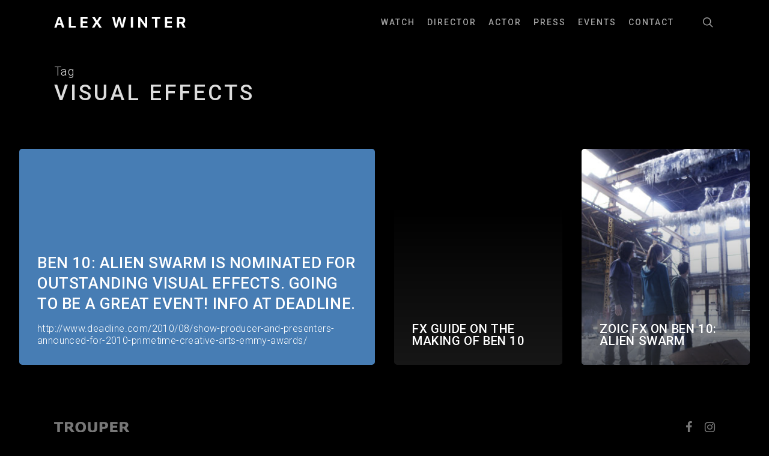

--- FILE ---
content_type: image/svg+xml
request_url: http://alexwinter.com/media/icons/creative-commons-by-attribution.svg
body_size: 372
content:
<svg width="16" height="16" viewBox="0 0 16 16" fill="none" xmlns="http://www.w3.org/2000/svg">
<path d="M7.98575 0C10.2328 0 12.1283 0.77125 13.6713 2.31425C15.2233 3.86675 16 5.762 16 8C16 10.2478 15.2377 12.119 13.7137 13.614C12.0947 15.2048 10.1855 16 7.98575 16C5.8235 16 3.9475 15.214 2.35725 13.6425C0.786 12.071 0 10.1905 0 8C0 5.80975 0.786 3.9145 2.35725 2.3145C3.90025 0.77125 5.776 0 7.98575 0ZM8.01425 1.443C6.19525 1.443 4.65725 2.08125 3.4 3.35725C2.095 4.69075 1.44275 6.2385 1.44275 8.00025C1.44275 9.77175 2.09025 11.3052 3.38525 12.5997C4.6805 13.8952 6.22325 14.5425 8.01375 14.5425C9.7945 14.5425 11.3472 13.8907 12.671 12.5855C13.9282 11.376 14.5568 9.8475 14.5568 7.99975C14.5568 6.18075 13.9185 4.6335 12.6427 3.357C11.3667 2.081 9.82375 1.443 8.01425 1.443ZM10.1573 6.01425V9.2855H9.24325V13.171H6.75725V9.28575H5.84325V6.01425C5.84325 5.87125 5.89325 5.75 5.993 5.65C6.09325 5.55025 6.21475 5.5 6.35725 5.5H9.64325C9.7765 5.5 9.89575 5.55 10.0002 5.65C10.1045 5.75 10.1573 5.8715 10.1573 6.01425ZM6.8855 3.95725C6.8855 3.20525 7.25675 2.82875 8 2.82875C8.74325 2.82875 9.11425 3.20475 9.11425 3.95725C9.11425 4.7 8.74275 5.0715 8 5.0715C7.25725 5.0715 6.8855 4.7 6.8855 3.95725Z" fill="#676767"/>
</svg>


--- FILE ---
content_type: image/svg+xml
request_url: http://alexwinter.com/media/images/trouper-productions-logo.svg
body_size: 3926
content:
<?xml version="1.0" encoding="UTF-8"?> <svg xmlns="http://www.w3.org/2000/svg" width="363" height="75" viewBox="0 0 363 75" fill="none"><path d="M187.225 74.0001H190.609V71.3361H194.233C196.633 71.3361 197.497 70.0641 197.497 68.4201C197.497 66.5121 196.609 65.4321 194.209 65.4321H187.225V74.0001ZM190.609 67.4481H192.793C193.645 67.4481 193.969 67.7121 193.969 68.3601C193.969 68.9841 193.645 69.2481 192.793 69.2481H190.609V67.4481Z" fill="#777777"></path><path d="M203.957 74.0001H207.341V71.3601H209.741C210.365 71.3601 210.581 71.7441 210.617 72.3801C210.677 73.3761 210.677 73.7481 210.797 74.0001H214.493C214.277 73.7361 214.109 73.3761 214.073 72.9921L213.929 71.1201C213.869 70.3761 213.461 69.9441 212.957 69.8001V69.7761C213.941 69.4881 214.277 68.6241 214.277 67.8201C214.277 66.8841 213.749 66.0561 213.113 65.7441C212.645 65.5161 212.057 65.4321 211.085 65.4321H203.957V74.0001ZM207.341 67.5921H209.693C210.257 67.5921 210.677 67.7481 210.677 68.3961C210.677 68.9361 210.401 69.2001 209.741 69.2001H207.341V67.5921Z" fill="#777777"></path><path d="M220.444 69.7161C220.444 74.1561 224.248 74.3001 226.3 74.3001C228.352 74.3001 232.156 74.1561 232.156 69.7161C232.156 65.2761 228.352 65.1321 226.3 65.1321C224.248 65.1321 220.444 65.2761 220.444 69.7161ZM224.044 69.7161C224.044 67.9761 224.92 67.2921 226.3 67.2921C227.68 67.2921 228.556 67.9761 228.556 69.7161C228.556 71.4561 227.68 72.1401 226.3 72.1401C224.92 72.1401 224.044 71.4561 224.044 69.7161Z" fill="#777777"></path><path d="M242.141 67.5921H244.085C245.633 67.5921 246.257 68.3601 246.257 69.7161C246.257 71.0721 245.633 71.8401 244.085 71.8401H242.141V67.5921ZM238.757 74.0001H245.417C248.261 74.0001 249.785 72.7281 249.785 69.7161C249.785 66.5601 248.249 65.4321 245.345 65.4321H238.757V74.0001Z" fill="#777777"></path><path d="M256.2 70.7481C256.2 73.4721 257.844 74.3001 261.324 74.3001C264.804 74.3001 266.448 73.4721 266.448 70.7481V65.4321H263.064V70.6161C263.064 71.7201 262.428 72.0681 261.324 72.0681C260.22 72.0681 259.584 71.7201 259.584 70.6161V65.4321H256.2V70.7481Z" fill="#777777"></path><path d="M280.535 70.6641C280.258 71.6961 279.623 72.1401 278.555 72.1401C277.319 72.1401 276.467 71.4561 276.467 69.7161C276.467 67.9761 277.343 67.2921 278.723 67.2921C280.031 67.2921 280.438 68.1801 280.535 68.7921H284.351C283.907 65.3961 280.763 65.1321 278.723 65.1321C276.671 65.1321 272.867 65.2761 272.867 69.7161C272.867 74.1561 276.671 74.3001 278.723 74.3001C280.787 74.3001 282.083 73.9521 282.911 73.3281C283.751 72.7041 284.135 71.7921 284.351 70.6641H280.535Z" fill="#777777"></path><path d="M293.201 74.0001H296.585V67.5921H299.717V65.4321H290.069V67.5921H293.201V74.0001Z" fill="#777777"></path><path d="M305.932 74.0001H309.316V65.4321H305.932V74.0001Z" fill="#777777"></path><path d="M315.949 69.7161C315.949 74.1561 319.753 74.3001 321.805 74.3001C323.857 74.3001 327.661 74.1561 327.661 69.7161C327.661 65.2761 323.857 65.1321 321.805 65.1321C319.753 65.1321 315.949 65.2761 315.949 69.7161ZM319.549 69.7161C319.549 67.9761 320.425 67.2921 321.805 67.2921C323.185 67.2921 324.061 67.9761 324.061 69.7161C324.061 71.4561 323.185 72.1401 321.805 72.1401C320.425 72.1401 319.549 71.4561 319.549 69.7161Z" fill="#777777"></path><path d="M334.262 74.0001H337.502V69.2001H337.526L341.126 74.0001H344.834V65.4321H341.594V70.1841H341.558L338.126 65.4321H334.262V74.0001Z" fill="#777777"></path><path d="M357.669 70.9401C358.125 71.0121 358.281 71.2641 358.281 71.5161C358.281 71.9241 357.993 72.2121 356.937 72.2121C356.409 72.2121 356.037 72.1521 355.785 72.0321C355.545 71.9001 355.437 71.7081 355.425 71.4201H351.345C351.357 73.9401 354.201 74.3001 356.805 74.3001C360.609 74.3001 362.313 73.3161 362.313 71.2281C362.313 69.7761 361.257 68.9841 359.553 68.7321L355.509 68.1321C355.173 68.0841 355.065 67.9281 355.065 67.6881C355.065 67.3281 355.413 67.0761 356.421 67.0761C356.793 67.0761 357.177 67.1241 357.477 67.2561C357.789 67.3761 357.993 67.5921 357.993 67.9401H361.929C361.809 66.1281 360.237 65.1321 356.421 65.1321C353.637 65.1321 351.465 65.7321 351.465 67.9521C351.465 69.1521 352.149 70.1121 353.805 70.3641L357.669 70.9401Z" fill="#777777"></path><path d="M43.5873 8.48809C43.5873 9.59266 42.6918 10.4881 41.5873 10.4881H30.1625C29.058 10.4881 28.1625 11.3835 28.1625 12.4881V48.1267C28.1625 49.2312 27.2671 50.1267 26.1625 50.1267H17.4247C16.3201 50.1267 15.4247 49.2312 15.4247 48.1267V12.4881C15.4247 11.3835 14.5293 10.4881 13.4247 10.4881H2C0.89543 10.4881 0 9.59266 0 8.48809V2.97528C0 1.87071 0.895431 0.975282 2 0.975282H41.5873C42.6918 0.975282 43.5873 1.87071 43.5873 2.97528V8.48809Z" fill="#777777"></path><path d="M79.4368 16.0372C79.4368 14.8041 79.1824 13.7471 78.6738 12.8663C78.1652 11.9855 77.2917 11.2918 76.0533 10.7854C75.1908 10.433 74.1846 10.2238 73.0347 10.1578C71.8847 10.0697 70.5468 10.0257 69.0209 10.0257H66.4101C65.3055 10.0257 64.4101 10.9211 64.4101 12.0257V21.2709C64.4101 22.3755 65.3055 23.2709 66.4101 23.2709H68.3243C70.3588 23.2709 72.0616 23.1718 73.4327 22.9737C74.8038 22.7755 75.9538 22.3241 76.8826 21.6194C77.7671 20.9368 78.4084 20.1881 78.8065 19.3733C79.2267 18.5366 79.4368 17.4245 79.4368 16.0372ZM96.7731 46.8932C97.8016 48.2059 96.8663 50.1267 95.1988 50.1267H84.7506C84.1202 50.1267 83.5267 49.8295 83.1491 49.3247L70.8814 32.9251C70.5038 32.4203 69.9103 32.1231 69.2799 32.1231H66.4101C65.3055 32.1231 64.4101 33.0186 64.4101 34.1231V48.1267C64.4101 49.2312 63.5147 50.1267 62.4101 50.1267H53.7386C52.634 50.1267 51.7386 49.2312 51.7386 48.1267V2.97528C51.7386 1.87071 52.634 0.975282 53.7386 0.975282H73.101C76.0201 0.975282 78.5301 1.14043 80.6309 1.47074C82.7318 1.80105 84.7 2.51671 86.5354 3.61773C88.393 4.71875 89.8636 6.15008 90.9473 7.91171C92.053 9.65132 92.6058 11.8423 92.6058 14.4848C92.6058 18.1182 91.7544 21.0799 90.0516 23.37C88.783 25.0987 87.0985 26.6079 84.9981 27.8974C83.9111 28.5648 83.5638 30.0333 84.3505 31.0374L96.7731 46.8932Z" fill="#777777"></path><path d="M153.065 25.5831C153.065 33.4223 150.81 39.6541 146.298 44.2784C141.787 48.8807 135.523 51.1 127.562 51.1C119.623 51.1 113.425 48.8807 108.914 44.2784C104.403 39.6541 102.147 33.4223 102.147 25.5831C102.147 17.6778 104.403 11.435 108.914 6.85473C113.425 2.25246 119.623 0 127.562 0C135.479 0 141.732 2.25246 146.265 6.85473C150.798 11.435 153.065 17.6778 153.065 25.5831ZM136.181 38.0356C137.419 36.5382 138.337 34.7766 138.934 32.7507C139.531 30.7028 139.83 28.3026 139.83 25.55C139.83 22.5993 139.487 20.089 138.801 18.0191C138.116 15.9492 137.22 14.2756 136.115 12.9984C134.987 11.6772 133.682 10.7193 132.2 10.1248C130.741 9.53021 129.154 9.23293 127.562 9.23293C125.947 9.23293 124.482 9.5192 123.045 10.0917C121.63 10.6643 120.325 11.6111 119.131 12.9324C118.025 14.1655 117.118 15.8721 116.411 18.0521C115.725 20.2101 115.382 22.7204 115.382 25.5831C115.382 28.5118 115.714 31.0111 116.378 33.081C117.063 35.1289 117.959 36.8025 119.064 38.1017C120.17 39.4009 121.464 40.3588 122.946 40.9753C124.427 41.5919 125.925 41.8533 127.562 41.8533C129.198 41.8533 130.818 41.5919 132.3 40.9753C133.782 40.3367 135.075 39.3568 136.181 38.0356Z" fill="#777777"></path><path d="M206.408 32.3544C206.408 38.432 204.551 43.0893 200.835 46.3263C197.12 49.5633 191.647 51.1 184.416 51.1C177.184 51.1 171.711 49.5633 167.996 46.3263C164.303 43.0893 162.456 38.443 162.456 32.3874V2.97528C162.456 1.87071 163.351 0.975282 164.456 0.975282H173.26C174.365 0.975282 175.26 1.87071 175.26 2.97528V31.6607C175.26 35.0739 175.979 37.6172 177.416 39.2908C178.854 40.9643 181.187 41.8533 184.416 41.8533C187.6 41.8533 189.922 40.9974 191.382 39.3899C192.863 37.7824 193.604 35.206 193.604 31.6607V2.97528C193.604 1.87071 194.499 0.975282 195.604 0.975282H204.408C205.513 0.975282 206.408 1.87071 206.408 2.97528V32.3544Z" fill="#777777"></path><path d="M259.118 16.4997C259.118 18.7017 258.731 20.8597 257.957 22.9737C257.183 25.0656 256.077 26.8272 254.639 28.2586C252.671 30.1964 250.471 31.6607 248.038 32.6516C245.628 33.6425 242.62 34.138 239.016 34.138H233.088C231.983 34.138 231.088 35.0334 231.088 36.138V48.1267C231.088 49.2312 230.192 50.1267 229.088 50.1267H220.35C219.245 50.1267 218.35 49.2312 218.35 48.1267V2.97528C218.35 1.87071 219.245 0.975282 220.35 0.975282H239.314C242.454 0.975282 245.097 1.25054 247.242 1.80105C249.409 2.32954 251.322 3.13328 252.981 4.21228C254.971 5.51148 256.486 7.17402 257.525 9.1999C258.587 11.2258 259.118 13.659 259.118 16.4997ZM245.949 16.7969C245.949 15.4097 245.573 14.2206 244.821 13.2296C244.069 12.2167 243.195 11.512 242.2 11.1157C240.873 10.5872 239.58 10.3009 238.319 10.2569C237.059 10.1908 235.378 10.1578 233.277 10.1578H233.088C231.983 10.1578 231.088 11.0532 231.088 12.1578V22.8894C231.088 23.994 231.983 24.8894 233.088 24.8894H234.737C236.904 24.8894 238.684 24.7573 240.077 24.4931C241.493 24.2288 242.676 23.7003 243.627 22.9076C244.445 22.2029 245.031 21.3662 245.385 20.3973C245.761 19.4064 245.949 18.2062 245.949 16.7969Z" fill="#777777"></path><path d="M304.388 48.1267C304.388 49.2312 303.492 50.1267 302.388 50.1267H270.662C269.558 50.1267 268.662 49.2312 268.662 48.1267V2.97528C268.662 1.87071 269.558 0.975282 270.662 0.975282H302.388C303.492 0.975282 304.388 1.87071 304.388 2.97528V8.48809C304.388 9.59266 303.492 10.4881 302.388 10.4881H283.334C282.229 10.4881 281.334 11.3835 281.334 12.4881V16.977C281.334 18.0815 282.229 18.977 283.334 18.977H300.729C301.834 18.977 302.729 19.8724 302.729 20.977V26.4898C302.729 27.5943 301.834 28.4898 300.729 28.4898H283.334C282.229 28.4898 281.334 29.3852 281.334 30.4898V38.645C281.334 39.7496 282.229 40.645 283.334 40.645H302.388C303.492 40.645 304.388 41.5405 304.388 42.645V48.1267Z" fill="#777777"></path><path d="M342.8 16.0372C342.8 14.8041 342.546 13.7471 342.037 12.8663C341.529 11.9855 340.655 11.2918 339.417 10.7854C338.554 10.433 337.548 10.2238 336.398 10.1578C335.248 10.0697 333.91 10.0257 332.384 10.0257H329.774C328.669 10.0257 327.774 10.9211 327.774 12.0257V21.2709C327.774 22.3755 328.669 23.2709 329.774 23.2709H331.688C333.722 23.2709 335.425 23.1718 336.796 22.9737C338.167 22.7755 339.317 22.3241 340.246 21.6194C341.131 20.9368 341.772 20.1881 342.17 19.3733C342.59 18.5366 342.8 17.4245 342.8 16.0372ZM360.117 46.8943C361.145 48.2072 360.209 50.1267 358.542 50.1267H348.114C347.484 50.1267 346.89 49.8295 346.513 49.3247L334.245 32.9251C333.867 32.4203 333.274 32.1231 332.643 32.1231H329.774C328.669 32.1231 327.774 33.0186 327.774 34.1231V48.1267C327.774 49.2312 326.878 50.1267 325.774 50.1267H317.102C315.998 50.1267 315.102 49.2312 315.102 48.1267V2.97528C315.102 1.87071 315.998 0.975282 317.102 0.975282H336.465C339.384 0.975282 341.894 1.14043 343.994 1.47074C346.095 1.80105 348.064 2.51671 349.899 3.61773C351.757 4.71875 353.227 6.15008 354.311 7.91171C355.417 9.65132 355.969 11.8423 355.969 14.4848C355.969 18.1182 355.118 21.0799 353.415 23.37C352.146 25.0991 350.461 26.6086 348.36 27.8983C347.274 28.5654 346.926 30.0329 347.712 31.0371L360.117 46.8943Z" fill="#777777"></path></svg> 

--- FILE ---
content_type: image/svg+xml
request_url: https://alexwinter.com/media/images/alex-winter-logo-24.svg
body_size: 512
content:
<?xml version="1.0" encoding="UTF-8"?> <svg xmlns="http://www.w3.org/2000/svg" width="208" height="17" viewBox="0 0 208 17" fill="none"><path d="M12.4805 17H16.2422L10.3594 0.0898438H6.19922L0.328125 17H3.96094L5.25 12.8984H11.1914L12.4805 17ZM8.17969 3.32422H8.26172L10.4297 10.25H6.01172L8.17969 3.32422ZM34.1902 14.0703H26.7956V0.0898438H23.2566V17H34.1902V14.0703ZM52.7709 14.0703H45.1069V9.80469H52.3373V7.08594H45.1069V3.00781H52.7709V0.0898438H41.5678V17H52.7709V14.0703ZM59.7033 17H63.5236L67.2502 11.082H67.3439L71.047 17H75.0783L69.6173 8.58594V8.50391L75.1486 0.0898438H71.1994L67.5783 6.18359H67.4845L63.8986 0.0898438H59.7384L65.0705 8.43359V8.52734L59.7033 17ZM102.502 5.44531H102.607L105.818 17H109.158L113.646 0.0898438H109.978L107.306 12.3359H107.213L104.048 0.0898438H101.06L97.8961 12.3359H97.8023L95.1422 0.0898438H91.4742L95.9508 17H99.2906L102.502 5.44531ZM124.375 17V0.0898438H120.836V17H124.375ZM135.855 17V5.92578H135.96L143.87 17H146.8V0.0898438H143.413V11.1055H143.319L135.421 0.0898438H132.468V17H135.855ZM162.486 17V3.00781H167.385V0.0898438H154.06V3.00781H158.947V17H162.486ZM185.825 14.0703H178.161V9.80469H185.391V7.08594H178.161V3.00781H185.825V0.0898438H174.622V17H185.825V14.0703ZM197.198 2.85547H200.21C201.968 2.85547 203.07 3.91016 203.07 5.55078C203.07 7.22656 202.027 8.24609 200.245 8.24609H197.198V2.85547ZM197.198 10.8125H200.034L203.187 17H207.195L203.632 10.2852C205.577 9.52344 206.702 7.64844 206.702 5.48047C206.702 2.14062 204.476 0.0898438 200.585 0.0898438H193.659V17H197.198V10.8125Z" fill="white"></path></svg> 

--- FILE ---
content_type: image/svg+xml
request_url: http://alexwinter.com/media/icons/creative-commons.svg
body_size: 896
content:
<svg width="16" height="16" viewBox="0 0 16 16" fill="none" xmlns="http://www.w3.org/2000/svg">
<path d="M7.98525 0C10.223 0 12.1283 0.78125 13.6995 2.343C14.4515 3.09525 15.0232 3.955 15.4137 4.9215C15.804 5.88825 15.9998 6.91425 15.9998 8C15.9998 9.09525 15.8065 10.1215 15.4212 11.0782C15.0355 12.0352 14.4662 12.8808 13.7142 13.614C12.9335 14.3853 12.0478 14.976 11.057 15.3855C10.0668 15.795 9.04275 15.9998 7.98575 15.9998C6.92875 15.9998 5.91675 15.7977 4.95 15.3925C3.9835 14.988 3.11675 14.4022 2.35 13.6357C1.58325 12.8692 1 12.0048 0.6 11.0428C0.2 10.0808 0 9.06675 0 8C0 6.94275 0.20225 5.92625 0.607 4.95C1.01175 3.97375 1.6 3.1 2.37125 2.3285C3.895 0.7765 5.76625 0 7.98525 0ZM8.01425 1.443C6.18575 1.443 4.6475 2.08125 3.39975 3.35725C2.771 3.9955 2.28775 4.712 1.94975 5.50725C1.61125 6.3025 1.4425 7.1335 1.4425 8.00025C1.4425 8.8575 1.61125 9.68375 1.94975 10.4785C2.288 11.2743 2.771 11.9838 3.39975 12.6075C4.02825 13.2315 4.7375 13.7073 5.5285 14.0363C6.31875 14.3648 7.1475 14.529 8.01425 14.529C8.87125 14.529 9.70175 14.3628 10.5075 14.0293C11.3122 13.6955 12.0378 13.215 12.6858 12.5865C13.9332 11.3675 14.5568 9.839 14.5568 8.0005C14.5568 7.11475 14.3948 6.27675 14.071 5.48625C13.7478 4.69575 13.276 3.99125 12.6575 3.37175C11.371 2.086 9.82375 1.443 8.01425 1.443ZM7.914 6.67175L6.84225 7.229C6.72775 6.99125 6.5875 6.82425 6.421 6.729C6.25425 6.634 6.0995 6.58625 5.9565 6.58625C5.2425 6.58625 4.885 7.0575 4.885 8.0005C4.885 8.429 4.9755 8.7715 5.15625 9.02875C5.33725 9.286 5.604 9.41475 5.9565 9.41475C6.42325 9.41475 6.75175 9.186 6.9425 8.729L7.928 9.229C7.7185 9.61975 7.428 9.92675 7.0565 10.1505C6.6855 10.3745 6.27575 10.4862 5.828 10.4862C5.11375 10.4862 4.53725 10.2675 4.09925 9.829C3.66125 9.391 3.44225 8.7815 3.44225 8.00075C3.44225 7.23875 3.66375 6.63425 4.1065 6.1865C4.54925 5.739 5.10875 5.515 5.78525 5.515C6.776 5.5145 7.48525 5.90025 7.914 6.67175ZM12.5282 6.67175L11.471 7.229C11.3567 6.99125 11.216 6.82425 11.0495 6.729C10.8825 6.634 10.7228 6.58625 10.571 6.58625C9.85675 6.58625 9.49925 7.0575 9.49925 8.0005C9.49925 8.429 9.59 8.7715 9.77075 9.02875C9.9515 9.286 10.218 9.41475 10.571 9.41475C11.0373 9.41475 11.366 9.186 11.5562 8.729L12.5562 9.229C12.3375 9.61975 12.042 9.92675 11.671 10.1505C11.2995 10.3745 10.8947 10.4862 10.4567 10.4862C9.73275 10.4862 9.1545 10.2675 8.7215 9.829C8.2875 9.391 8.071 8.7815 8.071 8.00075C8.071 7.23875 8.29225 6.63425 8.7355 6.1865C9.178 5.739 9.7375 5.515 10.4137 5.515C11.4042 5.5145 12.1095 5.90025 12.5282 6.67175Z" fill="#676767"/>
</svg>